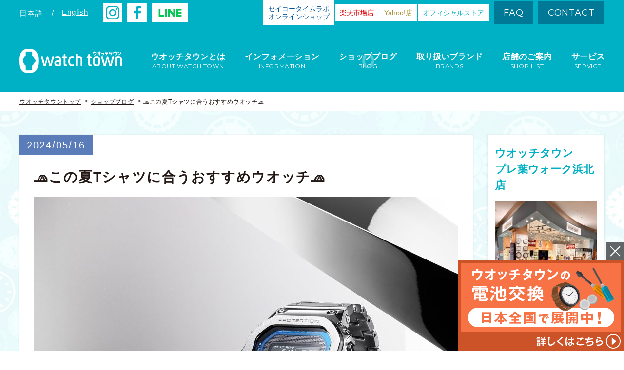

--- FILE ---
content_type: text/html; charset=UTF-8
request_url: https://www.watchtown.jp/blog/40789
body_size: 50997
content:
<!doctype html>
<html lang="ja" class="no-js">
<head prefix="og: http://ogp.me/ns# article: http://ogp.me/ns/article#">


<!-- Global site tag (gtag.js) - Google Analytics -->
<script async src="https://www.googletagmanager.com/gtag/js?id=UA-113463605-2"></script>
<script>
  window.dataLayer = window.dataLayer || [];
  function gtag(){dataLayer.push(arguments);}
  gtag('js', new Date());

  gtag('config', 'UA-113463605-2');
</script>

<!-- Google Tag Manager -->
<script>(function(w,d,s,l,i){w[l]=w[l]||[];w[l].push({'gtm.start':
new Date().getTime(),event:'gtm.js'});var f=d.getElementsByTagName(s)[0],
j=d.createElement(s),dl=l!='dataLayer'?'&l='+l:'';j.async=true;j.src=
'https://www.googletagmanager.com/gtm.js?id='+i+dl;f.parentNode.insertBefore(j,f);
})(window,document,'script','dataLayer','GTM-PMDF9HX');</script>
<!-- End Google Tag Manager -->

<script async src="https://s.yimg.jp/images/listing/tool/cv/ytag.js"></script>
<script>
window.yjDataLayer = window.yjDataLayer || [];
function ytag() { yjDataLayer.push(arguments); }
ytag({
  "type":"yjad_retargeting",
  "config":{
    "yahoo_retargeting_id": "KCA15KKHV1",
    "yahoo_retargeting_label": "",
    "yahoo_retargeting_page_type": "",
    "yahoo_retargeting_items":[
      {item_id: '', category_id: '', price: '', quantity: ''}
    ]
  }
});
</script>

	<meta http-equiv="X-UA-Compatible" content="IE=edge">
	<meta name="viewport" id="viewport" content="width=device-width,user-scalable=0">
	<meta name="format-detection" content="telephone=no">
	<meta charset="UTF-8">


	<meta name="description" content="皆さんこんにちは♬最近半袖を着る機会が多くなってきましたね！そこでこの夏のファッションアイテムとしてGSHOCK新作フルメタルをご紹介いたします！！ブルーラインがオシャレ！カラーTシャツとの相性抜群！！GMW-B5000D-2JF￥84,700（税込）他にもカラー">
	<meta name="keywords" content="watchtown,ウオッチタウン,腕時計,時計修理,電池交換,販売,blog,ブログ,時計屋さんのおすすめ商品,CASIO,G-SHOCK">
	
	<meta property="og:title" content="🧢この夏Tシャツに合うおすすめウオッチ🧢｜プレ葉ウォーク浜北店｜ウオッチタウン">
	<meta property="og:type" content="article">
	<meta property="og:description" content="皆さんこんにちは♬最近半袖を着る機会が多くなってきましたね！そこでこの夏のファッションアイテムとしてGSHOCK新作フルメタルをご紹介いたします！！ブルーラインがオシャレ！カラーTシャツとの相性抜群！！GMW-B5000D-2JF￥84,700（税込）他にもカラー">
	<meta property="og:url" content="https://www.watchtown.jp/blog/40789">
	<meta property="og:image" content="https://www.watchtown.jp/wwchp/wp-content/uploads/2024/05/fed77ccbbed7be4153841467b5bd2ec5-1200x630.jpg">

	<meta name="twitter:card" content="summary_large_image">
	<!-- <meta name="twitter:creator" content="@user"> -->
	<meta name="twitter:image:src" content="https://www.watchtown.jp/wwchp/wp-content/uploads/2024/05/fed77ccbbed7be4153841467b5bd2ec5-1200x630.jpg">
	<meta name="twitter:domain" content="https://www.watchtown.jp">

	<link href="//fonts.googleapis.com/css?family=Montserrat" rel="stylesheet"> 
	<link rel="shortcut icon" href="https://www.watchtown.jp/wwchp/wp-content/themes/watchtown_B/_assets/images/favicon.ico">
	<link rel="apple-touch-icon" href="https://www.watchtown.jp/wwchp/wp-content/themes/watchtown_B/_assets/images/apple-touch-icon.png">

<!-- wp_head -->
<title>🧢この夏Tシャツに合うおすすめウオッチ🧢｜プレ葉ウォーク浜北店｜ウオッチタウン</title>
<meta name='robots' content='max-image-preview:large' />
<link rel="alternate" type="application/rss+xml" title="watch town（ウオッチタウン）｜ 腕時計の修理・販売店 &raquo; フィード" href="https://www.watchtown.jp/feed" />
<link rel='stylesheet' id='wp-block-library-css' href='https://www.watchtown.jp/wwchp/wp-includes/css/dist/block-library/style.min.css?ver=6.5.7' type='text/css' media='all' />
<style id='classic-theme-styles-inline-css' type='text/css'>
/*! This file is auto-generated */
.wp-block-button__link{color:#fff;background-color:#32373c;border-radius:9999px;box-shadow:none;text-decoration:none;padding:calc(.667em + 2px) calc(1.333em + 2px);font-size:1.125em}.wp-block-file__button{background:#32373c;color:#fff;text-decoration:none}
</style>
<style id='global-styles-inline-css' type='text/css'>
body{--wp--preset--color--black: #000000;--wp--preset--color--cyan-bluish-gray: #abb8c3;--wp--preset--color--white: #ffffff;--wp--preset--color--pale-pink: #f78da7;--wp--preset--color--vivid-red: #cf2e2e;--wp--preset--color--luminous-vivid-orange: #ff6900;--wp--preset--color--luminous-vivid-amber: #fcb900;--wp--preset--color--light-green-cyan: #7bdcb5;--wp--preset--color--vivid-green-cyan: #00d084;--wp--preset--color--pale-cyan-blue: #8ed1fc;--wp--preset--color--vivid-cyan-blue: #0693e3;--wp--preset--color--vivid-purple: #9b51e0;--wp--preset--gradient--vivid-cyan-blue-to-vivid-purple: linear-gradient(135deg,rgba(6,147,227,1) 0%,rgb(155,81,224) 100%);--wp--preset--gradient--light-green-cyan-to-vivid-green-cyan: linear-gradient(135deg,rgb(122,220,180) 0%,rgb(0,208,130) 100%);--wp--preset--gradient--luminous-vivid-amber-to-luminous-vivid-orange: linear-gradient(135deg,rgba(252,185,0,1) 0%,rgba(255,105,0,1) 100%);--wp--preset--gradient--luminous-vivid-orange-to-vivid-red: linear-gradient(135deg,rgba(255,105,0,1) 0%,rgb(207,46,46) 100%);--wp--preset--gradient--very-light-gray-to-cyan-bluish-gray: linear-gradient(135deg,rgb(238,238,238) 0%,rgb(169,184,195) 100%);--wp--preset--gradient--cool-to-warm-spectrum: linear-gradient(135deg,rgb(74,234,220) 0%,rgb(151,120,209) 20%,rgb(207,42,186) 40%,rgb(238,44,130) 60%,rgb(251,105,98) 80%,rgb(254,248,76) 100%);--wp--preset--gradient--blush-light-purple: linear-gradient(135deg,rgb(255,206,236) 0%,rgb(152,150,240) 100%);--wp--preset--gradient--blush-bordeaux: linear-gradient(135deg,rgb(254,205,165) 0%,rgb(254,45,45) 50%,rgb(107,0,62) 100%);--wp--preset--gradient--luminous-dusk: linear-gradient(135deg,rgb(255,203,112) 0%,rgb(199,81,192) 50%,rgb(65,88,208) 100%);--wp--preset--gradient--pale-ocean: linear-gradient(135deg,rgb(255,245,203) 0%,rgb(182,227,212) 50%,rgb(51,167,181) 100%);--wp--preset--gradient--electric-grass: linear-gradient(135deg,rgb(202,248,128) 0%,rgb(113,206,126) 100%);--wp--preset--gradient--midnight: linear-gradient(135deg,rgb(2,3,129) 0%,rgb(40,116,252) 100%);--wp--preset--font-size--small: 13px;--wp--preset--font-size--medium: 20px;--wp--preset--font-size--large: 36px;--wp--preset--font-size--x-large: 42px;--wp--preset--spacing--20: 0.44rem;--wp--preset--spacing--30: 0.67rem;--wp--preset--spacing--40: 1rem;--wp--preset--spacing--50: 1.5rem;--wp--preset--spacing--60: 2.25rem;--wp--preset--spacing--70: 3.38rem;--wp--preset--spacing--80: 5.06rem;--wp--preset--shadow--natural: 6px 6px 9px rgba(0, 0, 0, 0.2);--wp--preset--shadow--deep: 12px 12px 50px rgba(0, 0, 0, 0.4);--wp--preset--shadow--sharp: 6px 6px 0px rgba(0, 0, 0, 0.2);--wp--preset--shadow--outlined: 6px 6px 0px -3px rgba(255, 255, 255, 1), 6px 6px rgba(0, 0, 0, 1);--wp--preset--shadow--crisp: 6px 6px 0px rgba(0, 0, 0, 1);}:where(.is-layout-flex){gap: 0.5em;}:where(.is-layout-grid){gap: 0.5em;}body .is-layout-flex{display: flex;}body .is-layout-flex{flex-wrap: wrap;align-items: center;}body .is-layout-flex > *{margin: 0;}body .is-layout-grid{display: grid;}body .is-layout-grid > *{margin: 0;}:where(.wp-block-columns.is-layout-flex){gap: 2em;}:where(.wp-block-columns.is-layout-grid){gap: 2em;}:where(.wp-block-post-template.is-layout-flex){gap: 1.25em;}:where(.wp-block-post-template.is-layout-grid){gap: 1.25em;}.has-black-color{color: var(--wp--preset--color--black) !important;}.has-cyan-bluish-gray-color{color: var(--wp--preset--color--cyan-bluish-gray) !important;}.has-white-color{color: var(--wp--preset--color--white) !important;}.has-pale-pink-color{color: var(--wp--preset--color--pale-pink) !important;}.has-vivid-red-color{color: var(--wp--preset--color--vivid-red) !important;}.has-luminous-vivid-orange-color{color: var(--wp--preset--color--luminous-vivid-orange) !important;}.has-luminous-vivid-amber-color{color: var(--wp--preset--color--luminous-vivid-amber) !important;}.has-light-green-cyan-color{color: var(--wp--preset--color--light-green-cyan) !important;}.has-vivid-green-cyan-color{color: var(--wp--preset--color--vivid-green-cyan) !important;}.has-pale-cyan-blue-color{color: var(--wp--preset--color--pale-cyan-blue) !important;}.has-vivid-cyan-blue-color{color: var(--wp--preset--color--vivid-cyan-blue) !important;}.has-vivid-purple-color{color: var(--wp--preset--color--vivid-purple) !important;}.has-black-background-color{background-color: var(--wp--preset--color--black) !important;}.has-cyan-bluish-gray-background-color{background-color: var(--wp--preset--color--cyan-bluish-gray) !important;}.has-white-background-color{background-color: var(--wp--preset--color--white) !important;}.has-pale-pink-background-color{background-color: var(--wp--preset--color--pale-pink) !important;}.has-vivid-red-background-color{background-color: var(--wp--preset--color--vivid-red) !important;}.has-luminous-vivid-orange-background-color{background-color: var(--wp--preset--color--luminous-vivid-orange) !important;}.has-luminous-vivid-amber-background-color{background-color: var(--wp--preset--color--luminous-vivid-amber) !important;}.has-light-green-cyan-background-color{background-color: var(--wp--preset--color--light-green-cyan) !important;}.has-vivid-green-cyan-background-color{background-color: var(--wp--preset--color--vivid-green-cyan) !important;}.has-pale-cyan-blue-background-color{background-color: var(--wp--preset--color--pale-cyan-blue) !important;}.has-vivid-cyan-blue-background-color{background-color: var(--wp--preset--color--vivid-cyan-blue) !important;}.has-vivid-purple-background-color{background-color: var(--wp--preset--color--vivid-purple) !important;}.has-black-border-color{border-color: var(--wp--preset--color--black) !important;}.has-cyan-bluish-gray-border-color{border-color: var(--wp--preset--color--cyan-bluish-gray) !important;}.has-white-border-color{border-color: var(--wp--preset--color--white) !important;}.has-pale-pink-border-color{border-color: var(--wp--preset--color--pale-pink) !important;}.has-vivid-red-border-color{border-color: var(--wp--preset--color--vivid-red) !important;}.has-luminous-vivid-orange-border-color{border-color: var(--wp--preset--color--luminous-vivid-orange) !important;}.has-luminous-vivid-amber-border-color{border-color: var(--wp--preset--color--luminous-vivid-amber) !important;}.has-light-green-cyan-border-color{border-color: var(--wp--preset--color--light-green-cyan) !important;}.has-vivid-green-cyan-border-color{border-color: var(--wp--preset--color--vivid-green-cyan) !important;}.has-pale-cyan-blue-border-color{border-color: var(--wp--preset--color--pale-cyan-blue) !important;}.has-vivid-cyan-blue-border-color{border-color: var(--wp--preset--color--vivid-cyan-blue) !important;}.has-vivid-purple-border-color{border-color: var(--wp--preset--color--vivid-purple) !important;}.has-vivid-cyan-blue-to-vivid-purple-gradient-background{background: var(--wp--preset--gradient--vivid-cyan-blue-to-vivid-purple) !important;}.has-light-green-cyan-to-vivid-green-cyan-gradient-background{background: var(--wp--preset--gradient--light-green-cyan-to-vivid-green-cyan) !important;}.has-luminous-vivid-amber-to-luminous-vivid-orange-gradient-background{background: var(--wp--preset--gradient--luminous-vivid-amber-to-luminous-vivid-orange) !important;}.has-luminous-vivid-orange-to-vivid-red-gradient-background{background: var(--wp--preset--gradient--luminous-vivid-orange-to-vivid-red) !important;}.has-very-light-gray-to-cyan-bluish-gray-gradient-background{background: var(--wp--preset--gradient--very-light-gray-to-cyan-bluish-gray) !important;}.has-cool-to-warm-spectrum-gradient-background{background: var(--wp--preset--gradient--cool-to-warm-spectrum) !important;}.has-blush-light-purple-gradient-background{background: var(--wp--preset--gradient--blush-light-purple) !important;}.has-blush-bordeaux-gradient-background{background: var(--wp--preset--gradient--blush-bordeaux) !important;}.has-luminous-dusk-gradient-background{background: var(--wp--preset--gradient--luminous-dusk) !important;}.has-pale-ocean-gradient-background{background: var(--wp--preset--gradient--pale-ocean) !important;}.has-electric-grass-gradient-background{background: var(--wp--preset--gradient--electric-grass) !important;}.has-midnight-gradient-background{background: var(--wp--preset--gradient--midnight) !important;}.has-small-font-size{font-size: var(--wp--preset--font-size--small) !important;}.has-medium-font-size{font-size: var(--wp--preset--font-size--medium) !important;}.has-large-font-size{font-size: var(--wp--preset--font-size--large) !important;}.has-x-large-font-size{font-size: var(--wp--preset--font-size--x-large) !important;}
.wp-block-navigation a:where(:not(.wp-element-button)){color: inherit;}
:where(.wp-block-post-template.is-layout-flex){gap: 1.25em;}:where(.wp-block-post-template.is-layout-grid){gap: 1.25em;}
:where(.wp-block-columns.is-layout-flex){gap: 2em;}:where(.wp-block-columns.is-layout-grid){gap: 2em;}
.wp-block-pullquote{font-size: 1.5em;line-height: 1.6;}
</style>
<link rel='stylesheet' id='My_Template-style-css' href='https://www.watchtown.jp/wwchp/wp-content/themes/watchtown_B/style.css?ver=6.5.7' type='text/css' media='all' />
<link rel='stylesheet' id='stylepage-css' href='https://www.watchtown.jp/wwchp/wp-content/themes/watchtown_B/_assets/css/stylepage.css?ver=1769402693' type='text/css' media='all' />
<link rel='stylesheet' id='anim-css' href='https://www.watchtown.jp/wwchp/wp-content/themes/watchtown_B/_assets/css/anim.css?ver=1769402693' type='text/css' media='all' />
<link rel='stylesheet' id='stylemedia-css' href='https://www.watchtown.jp/wwchp/wp-content/themes/watchtown_B/_assets/css/stylemedia.css?ver=1769402693' type='text/css' media='all' />
<script type="text/javascript" src="https://www.watchtown.jp/wwchp/wp-includes/js/jquery/jquery.min.js?ver=3.7.1" id="jquery-core-js"></script>
<script type="text/javascript" src="https://www.watchtown.jp/wwchp/wp-includes/js/jquery/jquery-migrate.min.js?ver=3.4.1" id="jquery-migrate-js"></script>
<script type="text/javascript" src="https://www.watchtown.jp/wwchp/wp-content/themes/watchtown_B/_assets/js/ofi.min.js?ver=3.2.3" id="ofi-js"></script>
<link rel="canonical" href="https://www.watchtown.jp/blog/40789" />
<link rel='shortlink' href='https://www.watchtown.jp/?p=40789' />
<link rel="icon" href="https://www.watchtown.jp/wwchp/wp-content/uploads/2022/04/cropped-7d104c4014294fc8e1e77afcb81ec065-32x32.jpg" sizes="32x32" />
<link rel="icon" href="https://www.watchtown.jp/wwchp/wp-content/uploads/2022/04/cropped-7d104c4014294fc8e1e77afcb81ec065-192x192.jpg" sizes="192x192" />
<link rel="apple-touch-icon" href="https://www.watchtown.jp/wwchp/wp-content/uploads/2022/04/cropped-7d104c4014294fc8e1e77afcb81ec065-180x180.jpg" />
<meta name="msapplication-TileImage" content="https://www.watchtown.jp/wwchp/wp-content/uploads/2022/04/cropped-7d104c4014294fc8e1e77afcb81ec065-270x270.jpg" />
<!-- /wp_head -->

	<!--[if lt IE 9]>
		<script src="https://oss.maxcdn.com/html5shiv/3.7.2/html5shiv.min.js"></script>
		<script src="https://cdn.jsdelivr.net/css3-mediaqueries/0.1/css3-mediaqueries.min.js"></script>
	<![endif]-->
</head>


<body class="blog-template-default single single-blog postid-40789 is-postName-blog term-%e6%99%82%e8%a8%88%e5%b1%8b%e3%81%95%e3%82%93%e3%81%ae%e3%81%8a%e3%81%99%e3%81%99%e3%82%81%e5%95%86%e5%93%81 term-casio term-g-shock">

<!-- Google Tag Manager (noscript) -->
<noscript><iframe src="https://www.googletagmanager.com/ns.html?id=GTM-PMDF9HX"
height="0" width="0" style="display:none;visibility:hidden"></iframe></noscript>
<!-- End Google Tag Manager (noscript) -->

<script>
    if ( document.cookie.match(/watchtown_show_fixedBnr/g) ) {
      document.body.classList.add('-hiddenFixedBnr');
    }
</script>




<!-- //////////////////// HEADER START //////////////////// -->
<header class="siteHeader">


	<div class="headBlock1">
		<div class="blockInner w1200">
			<div class="head">
				<div class="head__00">
					<ul class="lang headItem cf">
						
		<li class="langItem ja">日本語</li>
		<li class="en"><a class="langItem tdu" href="https://www.watchtown.jp/shop?lang=en">English</a></li>
						</ul>
					<p class="headItem insta"><a target="_blank" href="https://www.instagram.com/watchtown_official/">
						<img src="https://www.watchtown.jp/wwchp/wp-content/themes/watchtown_B/_assets/images/shp_insta.png" alt="instagram">
					</a></p>
					<p class="headItem facebook"><a target="_blank" href="https://www.facebook.com/srmwatchtown/">
						<img src="https://www.watchtown.jp/wwchp/wp-content/themes/watchtown_B/_assets/images/shp_fb.png" alt="facebook">
					</a></p>
					<p class="headItem line"><a target="_blank" href="https://www.watchtown.jp/information/2120">
						<img src="https://www.watchtown.jp/wwchp/wp-content/themes/watchtown_B/_assets/images/shp_hdline.png" alt="line">
					</a></p>
				</div>
				<div class="head__01">
					<p class="head__link">
						<a
						  class="head__link-inner -color_1"
						  target="_blank"
						  rel="noopener"
						  href="https://shop.seiko-stl.co.jp/store/top.aspx?utm_source=stl&utm_campaign=othersite&utm_medium=watchtown&utm_content=header"
						>
							セイコータイムラボ<br>
							オンラインショップ
						</a>
					</p>
					<p class="head__link">
						<a
						  class="head__link-inner -color_2"
						  target="_blank"
						  rel="noopener"
						  href="https://www.rakuten.co.jp/watchtown2020/index.html"
						>
							楽天市場店
						</a>
					</p>
					<p class="head__link">
						<a
						  class="head__link-inner -color_3"
						  target="_blank"
						  rel="noopener"
						  href="https://paypaymall.yahoo.co.jp/store/watchtown/top/"
						>
							Yahoo!店
						</a>
					</p>
					<p class="head__link">
						<a
						  class="head__link-inner"
						  target="_blank"
						  rel="noopener"
						  href="https://store.watchtown.jp/"
						>
							オフィシャルストア
						</a>
					</p>
					<ul class="headItem nav cf">
						<li><a href="https://www.watchtown.jp/faq">FAQ</a></li>
						<li><a target="_blank" rel="noopener" href="/seiko-contact/">CONTACT</a></li>
					</ul>
				</div>
			</div><!-- head -->
			
			<div class="head__02">
				<h1 class="logo"><a href="https://www.watchtown.jp">
					<img class="pc_in" src="https://www.watchtown.jp/wwchp/wp-content/themes/watchtown_B/_assets/images/logo_h_horizontal.png" alt="watchtown ウオッチタウン">
					<img class="sp_in" src="https://www.watchtown.jp/wwchp/wp-content/themes/watchtown_B/_assets/images/_sp/logo_h.png" alt="watchtown ウオッチタウン">
				</a></h1>

				<nav class="gNav">
					<ul>
						<li><a class="menu-about" href="https://www.watchtown.jp/about">
							<span class="txtMain">ウオッチタウンとは</span>
							<span class="txtSub">ABOUT WATCH TOWN</span>
						</a></li>
						<li><a class="menu-information" href="https://www.watchtown.jp/information">
							<span class="txtMain">インフォメーション</span>
							<span class="txtSub">INFORMATION</span>
						</a></li>
						<li><a class="menu-blog" href="https://www.watchtown.jp/blog">
							<span class="txtMain">ショップブログ</span>
							<span class="txtSub">BLOG</span>
						</a></li>
						<li><a class="menu-brand" href="https://www.watchtown.jp/brand">
							<span class="txtMain">取り扱いブランド</span>
							<span class="txtSub">BRANDS</span>
						</a></li>
						<li><a class="menu-shop" href="https://www.watchtown.jp/shop">
							<span class="txtMain">店舗のご案内</span>
							<span class="txtSub">SHOP LIST</span>
						</a></li>
						<li><a class="menu-service" href="https://www.watchtown.jp/service">
							<span class="txtMain">サービス</span>
							<span class="txtSub">SERVICE</span>
						</a></li>
					</ul>
				</nav>
			</div><!-- /.head__02 -->

			<ul class="sp_head cf">
				<li class="headItem btnShop">
					<a
					  class="btn-spStoreMenu"
					  href="javascript:void(0);"
					  data-click="storeMenuOpen">
						<img
						  src="https://www.watchtown.jp/wwchp/wp-content/themes/watchtown_B/_assets/images/_sp/shp_shop1.v2.png"
						  alt="ストア"
						>
						<img
						  src="https://www.watchtown.jp/wwchp/wp-content/themes/watchtown_B/_assets/images/_sp/shp_btn_menu_cls.png"
						  alt=""
						><br>
						ストア
					</a>
				</li>
				<li class="headItem btnShop"><a href="https://www.watchtown.jp/shop">
					<img src="https://www.watchtown.jp/wwchp/wp-content/themes/watchtown_B/_assets/images/_sp/shp_shop.png" alt="店舗一覧"><br>
					店舗一覧
				</a></li>
				<li class="headItem btnMenu"><a class="js-click btn-spMenu" href="javascript:void(0);">
					<img src="https://www.watchtown.jp/wwchp/wp-content/themes/watchtown_B/_assets/images/_sp/shp_btn_menu_opn.png" alt="メニュー">
					<img src="https://www.watchtown.jp/wwchp/wp-content/themes/watchtown_B/_assets/images/_sp/shp_btn_menu_cls.png" alt="メニュー"><br>
					メニュー
				</a></li>
			</ul>

			<div class="spMenu"
			     data-action="storeMenuOpen">
				<div class="spMenuInner">
					<ul class="sp_gNav tac">
						<li class="-color_1">
							<a
							  target="_blank"
							  rel="noopener"
							  href="https://shop.seiko-stl.co.jp/store/top.aspx?utm_source=stl&utm_campaign=othersite&utm_medium=watchtown&utm_content=spheader"
							>
								<span class="txt">セイコータイムラボ オンラインショップ</span>
							</a>
						</li>
						<li class="-color_2">
							<a
							  target="_blank"
							  rel="noopener"
							  href="https://www.rakuten.co.jp/watchtown2020/index.html"
							>
								<span class="txt">楽天市場店</span>
							</a>
						</li>
						<li class="-color_3">
							<a
							  target="_blank"
							  rel="noopener"
							  href="https://paypaymall.yahoo.co.jp/store/watchtown/top/"
							>
								<span class="txt">Yahoo!店</span>
							</a>
						</li>
						<li class="-color_4">
							<a
							  target="_blank"
							  rel="noopener"
							  href="https://store.watchtown.jp/"
							>
								<span class="txt">オフィシャルストア</span>
							</a>
						</li>
					</ul>
				</div><!-- spMenuInner -->
			</div><!-- spMenu -->

			<div class="spMenu -global">
				<div class="spMenuInner">
					<ul class="sp_gNav">
						<li class="menu-about"><a href="https://www.watchtown.jp/about">
							<span class="txtMain">ABOUT WATCH TOWN</span>
							<span class="txtSub">ウオッチタウンとは</span>
						</a></li>
						<li class="menu-information"><a href="https://www.watchtown.jp/information">
							<span class="txtMain">INEORMATION</span>
							<span class="txtSub">インフォメーション</span>
						</a></li>
						<li class="menu-blog"><a href="https://www.watchtown.jp/blog">
							<span class="txtMain">BLOG</span>
							<span class="txtSub">ショップブログ</span>
						</a></li>
						<li class="menu-brand"><a href="https://www.watchtown.jp/brand">
							<span class="txtMain">BRANDS</span>
							<span class="txtSub">取り扱いブランド</span>
						</a></li>
						<li class="menu-shop"><a href="https://www.watchtown.jp/shop">
							<span class="txtMain">SHOP LIST</span>
							<span class="txtSub">店舗のご案内</span>
						</a></li>
						<li class="menu-service"><a href="https://www.watchtown.jp/service">
							<span class="txtMain">SERVICE</span>
							<span class="txtSub">サービス</span>
						</a></li>
					</ul>
					
					<ul class="bottomItem01 cf">
						<li><a href="https://www.watchtown.jp/faq">FAQ</a></li>
						<li><a target="_blank" rel="noopener" href="/seiko-contact/">CONTACT</a></li>
					</ul>
					
					<!-- <p class="bottomItem02 facebook"><a target="_blank" href="https://www.facebook.com/srmwatchtown/">
						<img src="https://www.watchtown.jp/wwchp/wp-content/themes/watchtown_B/_assets/images/shp_fb_lay.png" alt="facebook">
					</a></p> -->
					<p class="bottomItem02">
						<a target="_blank" href="https://www.instagram.com/watchtown_official/" class="instagram">
							<img src="https://www.watchtown.jp/wwchp/wp-content/themes/watchtown_B/_assets/images/_sp/shp_insta.png" alt="instagram">
						</a>
						<a target="_blank" href="https://www.facebook.com/srmwatchtown/" class="facebook">
							<img src="https://www.watchtown.jp/wwchp/wp-content/themes/watchtown_B/_assets/images/shp_fb_lay.png" alt="facebook">
						</a>
						<a target="_blank" href="https://www.watchtown.jp/information/2120" class="line">
							<img src="https://www.watchtown.jp/wwchp/wp-content/themes/watchtown_B/_assets/images/_sp/shp_sphdline.png" alt="line">
						</a>
					</p>
					
					<div class="bottomItem03">
						<ul class="langNav cf">
							
		<li class="langItem ja">日本語</li>
		<li class="en"><a class="langItem tdu" href="https://www.watchtown.jp/shop?lang=en">English</a></li>
							</ul>
					</div>
				</div><!-- spMenuInner -->
			</div><!-- spMenu -->
		</div><!-- blockInner -->
	</div><!-- headBlock1 -->


			<div class="headBlock2">
						<ol class="bread w1200 cf">
				<li><a class="tdu" href="https://www.watchtown.jp">ウオッチタウントップ</a></li>
				
					<li><a class="tdu" href="https://www.watchtown.jp/blog">ショップブログ</a></li>
					<li>🧢この夏Tシャツに合うおすすめウオッチ🧢</li>
							</ol>
		</div><!-- headBlock2 -->
	

</header>
<!-- //////////////////// HEADER END //////////////////// -->





<!-- //////////////////// CONTENT START //////////////////// -->
<div class="siteContents">



<main class="main">


	<div class="bg_clock1 blog_content">
		<div class="contentInner w1200 cf">
			<div class="mainBlock">
									<article class="articleArea">
						<header class="singleHeader">
							<time class="singleDate" datetime="2024-05-16">2024/05/16</time>							<h1 class="singleTtl">🧢この夏Tシャツに合うおすすめウオッチ🧢</h1>
															<p class="singleThumb">
									<img src="https://www.watchtown.jp/wwchp/wp-content/uploads/2024/05/fed77ccbbed7be4153841467b5bd2ec5-870x863.jpg" alt="🧢この夏Tシャツに合うおすすめウオッチ🧢">
								</p>
													</header>

						<div class="postCont">
							<p style="text-align: center;"><span style="font-family: 'Century Gothic'; font-size: 14pt;">皆さんこんにちは♬</span></p>
<p style="text-align: center;"><span style="font-size: 14pt; font-family: 'Century Gothic';">最近半袖を着る機会が</span><br />
<span style="font-family: 'Century Gothic'; font-size: 14pt;">多くなってきましたね！</span></p>
<p style="text-align: center;"><span style="font-family: 'Century Gothic'; font-size: 14pt;">そこでこの夏の</span><br />
<span style="font-family: 'Century Gothic'; font-size: 14pt;">ファッションアイテムとして</span><br />
<span style="font-family: 'Century Gothic'; font-size: 14pt;">GSHOCK新作フルメタルを</span><br />
<span style="font-family: 'Century Gothic'; font-size: 14pt;">ご紹介いたします！！</span></p>
<p style="text-align: center;"><span style="font-size: 14pt; font-family: 'Century Gothic';"><span style="text-decoration: underline; color: #0000ff;"><strong>ブルーライン</strong></span>がオシャレ！</span><br />
<span style="font-size: 14pt; font-family: 'Century Gothic'; color: #0000ff;">カ</span><span style="color: #ff0000; font-family: 'Century Gothic'; font-size: 18.6667px;">ラ</span><span style="font-family: 'Century Gothic'; font-size: 14pt;"><span style="color: #ff6600;"><span style="color: #00ffe1;">ー</span><span style="color: #000000;">Tシャツ</span></span>との相性抜群！！</span><img fetchpriority="high" decoding="async" class="wp-image-40791 aligncenter" src="https://www.watchtown.jp/wwchp/wp-content/uploads/2024/05/cbf5b9f60da99bf791c0aa12a770f429-300x297.jpg" alt="" width="236" height="234" srcset="https://www.watchtown.jp/wwchp/wp-content/uploads/2024/05/cbf5b9f60da99bf791c0aa12a770f429-300x297.jpg 300w, https://www.watchtown.jp/wwchp/wp-content/uploads/2024/05/cbf5b9f60da99bf791c0aa12a770f429-1024x1015.jpg 1024w, https://www.watchtown.jp/wwchp/wp-content/uploads/2024/05/cbf5b9f60da99bf791c0aa12a770f429-150x150.jpg 150w, https://www.watchtown.jp/wwchp/wp-content/uploads/2024/05/cbf5b9f60da99bf791c0aa12a770f429-768x761.jpg 768w, https://www.watchtown.jp/wwchp/wp-content/uploads/2024/05/cbf5b9f60da99bf791c0aa12a770f429-870x862.jpg 870w, https://www.watchtown.jp/wwchp/wp-content/uploads/2024/05/cbf5b9f60da99bf791c0aa12a770f429-120x120.jpg 120w, https://www.watchtown.jp/wwchp/wp-content/uploads/2024/05/cbf5b9f60da99bf791c0aa12a770f429.jpg 1504w" sizes="(max-width: 236px) 100vw, 236px" /></p>
<p style="text-align: center;"><span style="font-size: 14pt; font-family: 'Century Gothic';">GMW-B5000D-2JF</span><br />
<span style="font-size: 14pt; font-family: 'Century Gothic';">￥84,700（税込）</span></p>
<p style="text-align: center;"><span style="font-family: 'Century Gothic'; font-size: 14pt;">他にもカラーGSHOCKを</span><br />
<span style="font-family: 'Century Gothic'; font-size: 14pt;">取り揃えておりますので</span><br />
<span style="font-family: 'Century Gothic'; font-size: 14pt;">ぜひ当店へ</span><br />
<span style="font-family: 'Century Gothic'; font-size: 14pt;">お立ち寄りください！！</span></p>
						</div>

						
		<div class="singleShopBnr">
			<div class="bnrHead cf">
				<div class="shopData">
					<h1 class="shopName">ウオッチタウン プレ葉ウォーク浜北店</h1>
					<p class="shopAdd">
						住所：〒434-0038
静岡県浜松市浜名区貴布袮1200番地
プレ葉ウォーク浜北1F<br>
						営業時間：10:00～20:00
					</p>
				</div><!-- shopData -->
			</div><!-- bnrHead -->
			<div class="bnrFoot cf">
				<a class="shopPhone op8" href="tel:053-584-2688">
					<span class="phoneTxt">お気軽にお問い合わせください</span>
					<span class="phoneNum"><span class="numHead">Tel</span><span class="numData">053-584-2688</span></span>
				</a>
				<ul class="shopNav cf">
					<li><a href="https://www.watchtown.jp/shop/1075">店舗詳細を見る</a></li>
					<li><a href="https://www.watchtown.jp/blog?shopi=53">店舗ブログトップへ</a></li>
				</ul>
			</div><!-- bnrFoot -->
		</div><!-- singleShopBnr -->
	
						<ul class="singleNav cf">

				<li class="prev">
					<a href="https://www.watchtown.jp/blog/40770" title="⌚メカニカルウオッチキャンペーン⌚">
						<span>前の記事</span>
					</a>
				</li>
			
				<li class="next">
					<a href="https://www.watchtown.jp/blog/40855" title="BABY-G新作入荷🍹">
						<span>次の記事</span>
					</a>
				</li></ul>					</article>
							</div><!-- mainBlock -->

			<div class="sidebar">
			<div class="sideBlock1">
			<section class="sideBox1">
				<h1 class="sideTtl2">ウオッチタウン<br>プレ葉ウォーク浜北店</h1>
								<div class="sideShopThumb">
					<img src="https://www.watchtown.jp/wwchp/wp-content/uploads/2023/01/IMG_0036-210x210.jpeg" alt="プレ葉ウォーク浜北店">
				</div>
				<p class="sideShopAdd">
静岡県浜松市浜名区貴布袮1200番地</p>
				<p class="sideShopTime">10:00～20:00</p>
				<p class="sideShopPhone">053-584-2688</p>
				<ul class="sideShopNav">
					<li><a href="https://www.watchtown.jp/shop/1075">店舗詳細</a></li>
					<li><a href="https://www.watchtown.jp/blog?shopi=53">店舗ブログトップ</a></li>
				</ul>
			</section>
		</div>
		<div class="sideBlock2">
		<h1 class="sp_sideBlockTtl"><span>記事を検索</span></h1>
		<section class="sideBox1">
			<h1 class="sideTtl">SHOP LIST</h1>
			<ul class="sideShopList listPar sp-pop">
										<li class="listParItem">
							<a class="js-click btn-toggleItem" href="javascript:void(0);" class="listBtn">北海道</a>
							<ul class="listChild">
																	<li class="listChildItem"><a href="https://www.watchtown.jp/blog?shopi=5">
										札幌琴似店									</a></li>
																	<li class="listChildItem"><a href="https://www.watchtown.jp/blog?shopi=9">
										札幌麻生店									</a></li>
															</ul>
						</li><!-- listParItem -->
												<li class="listParItem">
							<a class="js-click btn-toggleItem" href="javascript:void(0);" class="listBtn">関東・東北</a>
							<ul class="listChild">
																	<li class="listChildItem"><a href="https://www.watchtown.jp/blog?shopi=71">
										時計倶楽部 北千住マルイ店									</a></li>
																	<li class="listChildItem"><a href="https://www.watchtown.jp/blog?shopi=83">
										TOKEI CLUB ららぽーと豊洲店									</a></li>
																	<li class="listChildItem"><a href="https://www.watchtown.jp/blog?shopi=79">
										新百合丘オーパ店									</a></li>
																	<li class="listChildItem"><a href="https://www.watchtown.jp/blog?shopi=69">
										海老名マルイ店									</a></li>
																	<li class="listChildItem"><a href="https://www.watchtown.jp/blog?shopi=72">
										時計倶楽部 西武東戸塚店									</a></li>
																	<li class="listChildItem"><a href="https://www.watchtown.jp/blog?shopi=50">
										青葉台東急スクエア店									</a></li>
																	<li class="listChildItem"><a href="https://www.watchtown.jp/blog?shopi=20">
										金沢八景店									</a></li>
																	<li class="listChildItem"><a href="https://www.watchtown.jp/blog?shopi=21">
										横須賀コースカ店									</a></li>
																	<li class="listChildItem"><a href="https://www.watchtown.jp/blog?shopi=84">
										TOKEI CLUB ららテラス川口店									</a></li>
																	<li class="listChildItem"><a href="https://www.watchtown.jp/blog?shopi=82">
										時計倶楽部 エミテラス所沢店									</a></li>
																	<li class="listChildItem"><a href="https://www.watchtown.jp/blog?shopi=48">
										浦和コルソ店									</a></li>
																	<li class="listChildItem"><a href="https://www.watchtown.jp/blog?shopi=65">
										西武所沢ショッピングセンター店									</a></li>
																	<li class="listChildItem"><a href="https://www.watchtown.jp/blog?shopi=64">
										ららぽーと新三郷店									</a></li>
																	<li class="listChildItem"><a href="https://www.watchtown.jp/blog?shopi=63">
										マルイファミリー志木店									</a></li>
																	<li class="listChildItem"><a href="https://www.watchtown.jp/blog?shopi=16">
										新浦安店									</a></li>
																	<li class="listChildItem"><a href="https://www.watchtown.jp/blog?shopi=15">
										ニッケコルトンプラザ店									</a></li>
																	<li class="listChildItem"><a href="https://www.watchtown.jp/blog?shopi=47">
										ユニモちはら台店									</a></li>
															</ul>
						</li><!-- listParItem -->
												<li class="listParItem">
							<a class="js-click btn-toggleItem" href="javascript:void(0);" class="listBtn">中部</a>
							<ul class="listChild">
																	<li class="listChildItem"><a href="https://www.watchtown.jp/blog?shopi=85">
										TOKEI CLUB ららぽーと沼津店									</a></li>
																	<li class="listChildItem"><a href="https://www.watchtown.jp/blog?shopi=42">
										サントムーン柿田川店									</a></li>
																	<li class="listChildItem"><a href="https://www.watchtown.jp/blog?shopi=53">
										プレ葉ウォーク浜北店									</a></li>
																	<li class="listChildItem"><a href="https://www.watchtown.jp/blog?shopi=73">
										時計倶楽部 ららぽーと愛知東郷店									</a></li>
																	<li class="listChildItem"><a href="https://www.watchtown.jp/blog?shopi=56">
										マーサ21店									</a></li>
															</ul>
						</li><!-- listParItem -->
												<li class="listParItem">
							<a class="js-click btn-toggleItem" href="javascript:void(0);" class="listBtn">近畿</a>
							<ul class="listChild">
																	<li class="listChildItem"><a href="https://www.watchtown.jp/blog?shopi=77">
										時計倶楽部 ららぽーと堺店									</a></li>
																	<li class="listChildItem"><a href="https://www.watchtown.jp/blog?shopi=43">
										TOKEI CLUB エキソアレ西神中央店									</a></li>
															</ul>
						</li><!-- listParItem -->
												<li class="listParItem">
							<a class="js-click btn-toggleItem" href="javascript:void(0);" class="listBtn">九州</a>
							<ul class="listChild">
																	<li class="listChildItem"><a href="https://www.watchtown.jp/blog?shopi=75">
										TOKEI CLUB ららぽーと福岡店									</a></li>
																	<li class="listChildItem"><a href="https://www.watchtown.jp/blog?shopi=29">
										笹丘店									</a></li>
																	<li class="listChildItem"><a href="https://www.watchtown.jp/blog?shopi=74">
										時計倶楽部アミュプラザくまもと店									</a></li>
															</ul>
						</li><!-- listParItem -->
									</ul>
		</section><!-- sideBox1 -->
		<section class="sideBox3">
			<h1 class="sideTtl">BRAND LIST</h1>
			<ul class="sideShopList listPar sp-pop">
									<li class="listParItem">
						<a class="js-click btn-toggleItem" href="javascript:void(0);" class="listBtn">SEIKO</a>
						<ul class="listChild">
															<li class="listChildItem"><a href="https://www.watchtown.jp/blog?shopb=グランドセイコー">
									グランドセイコー								</a></li>
															<li class="listChildItem"><a href="https://www.watchtown.jp/blog?shopb=アストロン">
									アストロン								</a></li>
															<li class="listChildItem"><a href="https://www.watchtown.jp/blog?shopb=プロスペックス">
									プロスペックス								</a></li>
															<li class="listChildItem"><a href="https://www.watchtown.jp/blog?shopb=プレザージュ">
									プレザージュ								</a></li>
															<li class="listChildItem"><a href="https://www.watchtown.jp/blog?shopb=ブライツ">
									ブライツ								</a></li>
															<li class="listChildItem"><a href="https://www.watchtown.jp/blog?shopb=ルキア">
									ルキア								</a></li>
															<li class="listChildItem"><a href="https://www.watchtown.jp/blog?shopb=ドルチェ&amp;エクセリーヌ">
									ドルチェ&amp;エクセリーヌ								</a></li>
															<li class="listChildItem"><a href="https://www.watchtown.jp/blog?shopb=セイコー 5スポーツ">
									セイコー 5スポーツ								</a></li>
															<li class="listChildItem"><a href="https://www.watchtown.jp/blog?shopb=セイコーセレクション">
									セイコーセレクション								</a></li>
															<li class="listChildItem"><a href="https://www.watchtown.jp/blog?shopb=ワイアード">
									ワイアード								</a></li>
															<li class="listChildItem"><a href="https://www.watchtown.jp/blog?shopb=ワイアード f">
									ワイアード f								</a></li>
															<li class="listChildItem"><a href="https://www.watchtown.jp/blog?shopb=リキ">
									リキ								</a></li>
															<li class="listChildItem"><a href="https://www.watchtown.jp/blog?shopb=アニエスベー">
									アニエスベー								</a></li>
													</ul>
					</li><!-- listParItem -->
									<li class="listParItem">
						<a class="js-click btn-toggleItem" href="javascript:void(0);" class="listBtn">CITIZEN</a>
						<ul class="listChild">
															<li class="listChildItem"><a href="https://www.watchtown.jp/blog?shopb=アテッサ">
									アテッサ								</a></li>
															<li class="listChildItem"><a href="https://www.watchtown.jp/blog?shopb=エクシード">
									エクシード								</a></li>
															<li class="listChildItem"><a href="https://www.watchtown.jp/blog?shopb=シチズンクロスシー">
									シチズンクロスシー								</a></li>
															<li class="listChildItem"><a href="https://www.watchtown.jp/blog?shopb=ウィッカ">
									ウィッカ								</a></li>
															<li class="listChildItem"><a href="https://www.watchtown.jp/blog?shopb=シチズンコレクション">
									シチズンコレクション								</a></li>
													</ul>
					</li><!-- listParItem -->
									<li class="listParItem">
						<a class="js-click btn-toggleItem" href="javascript:void(0);" class="listBtn">CASIO</a>
						<ul class="listChild">
															<li class="listChildItem"><a href="https://www.watchtown.jp/blog?shopb=G-SHOCK">
									G-SHOCK								</a></li>
															<li class="listChildItem"><a href="https://www.watchtown.jp/blog?shopb=BABY-G">
									BABY-G								</a></li>
															<li class="listChildItem"><a href="https://www.watchtown.jp/blog?shopb=オシアナス">
									オシアナス								</a></li>
															<li class="listChildItem"><a href="https://www.watchtown.jp/blog?shopb=エディフィス">
									エディフィス								</a></li>
															<li class="listChildItem"><a href="https://www.watchtown.jp/blog?shopb=プロトレック">
									プロトレック								</a></li>
													</ul>
					</li><!-- listParItem -->
									<li class="listParItem">
						<a class="js-click btn-toggleItem" href="javascript:void(0);" class="listBtn">その他</a>
						<ul class="listChild">
															<li class="listChildItem"><a href="https://www.watchtown.jp/blog?shopb=クリスチャンポール">
									クリスチャンポール								</a></li>
															<li class="listChildItem"><a href="https://www.watchtown.jp/blog?shopb=L LARSEN">
									L LARSEN								</a></li>
															<li class="listChildItem"><a href="https://www.watchtown.jp/blog?shopb=ヘンリーロンドン">
									ヘンリーロンドン								</a></li>
															<li class="listChildItem"><a href="https://www.watchtown.jp/blog?shopb=エンジェル・ハート">
									エンジェル・ハート								</a></li>
															<li class="listChildItem"><a href="https://www.watchtown.jp/blog?shopb=アイスウオッチ">
									アイスウオッチ								</a></li>
															<li class="listChildItem"><a href="https://www.watchtown.jp/blog?shopb=フォッシル">
									フォッシル								</a></li>
															<li class="listChildItem"><a href="https://www.watchtown.jp/blog?shopb=BERING">
									BERING								</a></li>
															<li class="listChildItem"><a href="https://www.watchtown.jp/blog?shopb=スカーゲン">
									スカーゲン								</a></li>
															<li class="listChildItem"><a href="https://www.watchtown.jp/blog?shopb=オリエントスター">
									オリエントスター								</a></li>
													</ul>
					</li><!-- listParItem -->
							</ul>
		</section><!-- sideBox3 -->
					<section class="sideBox2">
				<h1 class="sideTtl">CATEGORY</h1>
				<ul class="sideCatList sp-pop">
					<li><a href="https://www.watchtown.jp/blog?shopc=時計屋さんのニュース">時計屋さんのニュース（7025）</a></li><li><a href="https://www.watchtown.jp/blog?shopc=新商品">新商品（2623）</a></li><li><a href="https://www.watchtown.jp/blog?shopc=時計屋さんのおすすめ商品">時計屋さんのおすすめ商品（3553）</a></li><li><a href="https://www.watchtown.jp/blog?shopc=限定商品">限定商品（1412）</a></li><li><a href="https://www.watchtown.jp/blog?shopc=目覚まし時計">目覚まし時計（270）</a></li><li><a href="https://www.watchtown.jp/blog?shopc=掛け時計">掛け時計（239）</a></li><li><a href="https://www.watchtown.jp/blog?shopc=電池交換">電池交換（1478）</a></li><li><a href="https://www.watchtown.jp/blog?shopc=修理">修理（1671）</a></li><li><a href="https://www.watchtown.jp/blog?shopc=ギフト">ギフト（1757）</a></li><li><a href="https://www.watchtown.jp/blog?shopc=セール">セール（1950）</a></li>				</ul>
			</section><!-- sideBox2 -->
				<div class="sideBox3">
			<form class="searchSide" method="get" action="https://www.watchtown.jp/blog">
				<input class="iptTxt" type="text" name="s" value="" placeholder="フリーワードで検索">
				<input class="iptSbmt" type="submit" value="検索">
			</form>
		</div><!-- sideBox3 -->
	</div><!-- sideBlock2 -->
</div><!-- sidebar -->		</div><!-- contentInner -->
	</div><!-- blog_content -->

	<div class="btnBackArea">
		<p class="btnBack"><a href="https://www.watchtown.jp/blog"><span>ブログトップへ</span></a></p>
	</div>


</main>



</div><!-- site__contents -->
<!-- //////////////////// CONTENT END //////////////////// -->




<!-- //////////////////// FOOTER START //////////////////// -->
<footer class="siteFooter">


			<div class="footBlock1">
			<div class="blockInner w1200">
				<ul class="bnrArea cf">
					<li><a href="https://www.watchtown.jp/shop">
						<img class="pc_in" src="https://www.watchtown.jp/wwchp/wp-content/themes/watchtown_B/_assets/images/bnr4.jpg" alt="店舗をさがす 「ウオッチタウン・トケイクラブ」は全国に店舗を展開しています。">
						<img class="sp_in" src="https://www.watchtown.jp/wwchp/wp-content/themes/watchtown_B/_assets/images/_sp/bnr4.jpg" alt="店舗をさがす 「ウオッチタウン・トケイクラブ」は全国に店舗を展開しています。">
					</a></li>
					<li><a href="https://www.watchtown.jp/service">
						<img class="pc_in" src="https://www.watchtown.jp/wwchp/wp-content/themes/watchtown_B/_assets/images/bnr9.jpg" alt="電池交換・修理 当ショップでお買い上げ頂いた製品はもちろん、他店様でご購入されたものでも大丈夫。お気軽にお立ち寄りください。">
						<img class="sp_in" src="https://www.watchtown.jp/wwchp/wp-content/themes/watchtown_B/_assets/images/_sp/bnr9.jpg" alt="電池交換・修理 当ショップでお買い上げ頂いた製品はもちろん、他店様でご購入されたものでも大丈夫。お気軽にお立ち寄りください。">
					</a></li>
				</ul>
									<div class="faqNav">
						<h2 class="blockTtl">よくある質問</h2>
						<div class="blockNav">
							<ul class="cf">
								<li class="about-watch"><a href="https://www.watchtown.jp/faq#about-watch">ウオッチタウンについて</a></li>
								<li class="purchase"><a href="https://www.watchtown.jp/faq#purchase">ご購入について</a></li>
								<li class="watch-function"><a href="https://www.watchtown.jp/faq#watch-function">時計機能について</a></li>
								<li class="watch-repair"><a href="https://www.watchtown.jp/faq#watch-repair">不具合・故障について</a></li>
								<li class="battery"><a href="https://www.watchtown.jp/faq#battery">電池交換について</a></li>
								<li class="overhaul"><a href="https://www.watchtown.jp/faq#overhaul">オーバーホールについて</a></li>
								<li class="about-band"><a href="https://www.watchtown.jp/faq#about-band">バンドについて</a></li>
								<li class="about-warapping"><a href="https://www.watchtown.jp/faq#about-warapping">ラッピングについて</a></li>
							</ul>
						</div>
					</div><!-- faqBlock -->
							</div><!-- blockInner -->
		</div><!-- footBlock1 -->
	
	<div class="footBlock2">
		<div class="blockInner w1200">
			<a class="pageTop js-click btn-top" href="javascript:void(0);">PAGE TOP</a>
			<ul class="footNav1">
				<li><a href="https://www.watchtown.jp/about">
					<span class="txtMain">ABOUT WATCH TOWN</span>
					<span class="txtSub">ウオッチタウンとは</span>
				</a></li>
				<li><a href="https://www.watchtown.jp/information">
					<span class="txtMain">INEORMATION</span>
					<span class="txtSub">インフォメーション</span>
				</a></li>
				<li><a href="https://www.watchtown.jp/blog">
					<span class="txtMain">BLOG</span>
					<span class="txtSub">ショップブログ</span>
				</a></li>
				<li><a href="https://www.watchtown.jp/brand">
					<span class="txtMain">BRANDS</span>
					<span class="txtSub">取り扱いブランド</span>
				</a></li>
				<li><a href="https://www.watchtown.jp/shop">
					<span class="txtMain">SHOP LIST</span>
					<span class="txtSub">店舗のご案内</span>
				</a></li>
				<li><a href="https://www.watchtown.jp/service">
					<span class="txtMain">SERVICE</span>
					<span class="txtSub">サービス</span>
				</a></li>
			</ul>
			<ul class="footNav2">
				<li><a href="https://www.watchtown.jp/faq">FAQ</a></li>
				<li><a target="_blank" rel="noopener" href="/seiko-contact/">お問い合わせ</a></li>
			</ul>
						
			<p class="compName"><a class="op8" target="_blank" href="http://www.seiko-rm.co.jp/">
				<img class="pc_in" src="https://www.watchtown.jp/wwchp/wp-content/themes/watchtown_B/_assets/images/logo_f.png" alt="セイコーリテールマーケティング株式会社">
				<img class="sp_in" src="https://www.watchtown.jp/wwchp/wp-content/themes/watchtown_B/_assets/images/_sp/logo_f.png" alt="セイコーリテールマーケティング株式会社">
			</a></p>
			
			<p class="copyright">copyright &copy; SEIKO RETAIL MARKETING CORPORATION</p>
		</div><!-- blockInner -->
	</div><!-- footBlock2 -->


</footer><!-- siteFooter -->
<!-- //////////////////// FOOTER END //////////////////// -->


<aside class="bnrFixed">
	<a class="bnrFixed__btnCls" href="javascript:void(0);"></a>
	<a class="db" href="https://www.watchtown.jp/buttery">
		<img class="bnrFixed__img pc_in" src="https://www.watchtown.jp/wwchp/wp-content/themes/watchtown_B/_assets/images/bnr8.png" alt="ウォッチタウンの電池交換">
		<img class="bnrFixed__img sp_in" src="https://www.watchtown.jp/wwchp/wp-content/themes/watchtown_B/_assets/images/_sp/bnr8.png" alt="ウォッチタウンの電池交換">
	</a>
</aside>



<script type="text/javascript" id="main-js-extra">
/* <![CDATA[ */
var images_path = {"url":"https:\/\/www.watchtown.jp\/wwchp\/wp-content\/themes\/watchtown_B"};
/* ]]> */
</script>
<script type="text/javascript" src="https://www.watchtown.jp/wwchp/wp-content/themes/watchtown_B/_assets/js/main.js?ver=1769402693" id="main-js"></script>
</body>
</html>

--- FILE ---
content_type: text/css
request_url: https://www.watchtown.jp/wwchp/wp-content/themes/watchtown_B/style.css?ver=6.5.7
body_size: 4341
content:
@charset "utf-8";
/*
Theme Name: watchtown_B
Description: This is the theme for watchtown_B.
Author: Ciruelo
Author URI: 
Version: 2.1
*/


/* =====================================
 *  RESET
 * ===================================== */

* { font-size: 100%;line-height: 100%;border:0;outline:0;vertical-align:baseline;-moz-box-sizing: border-box;-webkit-box-sizing: border-box;-o-box-sizing: border-box;-ms-box-sizing: border-box;box-sizing: border-box;padding:0;margin:0; }
section, article, aside, footer, header, nav, hgroup { display: block; }
address { font-style: normal; }
ul li { list-style:none; }
ol li { margin-left: 1em; }
span, button, strong, small, em, b { color: inherit; }
a { color: inherit; text-decoration: none; }
img { height: auto; vertical-align: bottom; }
table { border-collapse:collapse; border-spacing:0;width: 100%; }



/* =====================================
 *  装飾
 * ===================================== */

.tac { text-align: center; } .tal { text-align: left; } .tar { text-align: right; } .tdu { text-decoration: underline; }
.fl { float: left; } .fr { float: right; } .cb { clear: both; }
.cf:after { content: " "; display: block;clear: both;height: 0;visibility: hidden; }
.list_d li { list-style: disc; margin-left: 1em; }
.list_c li { list-style: circle; margin-left: 1em; }
.outer { padding-left: 10px; padding-right: 10px; }
.w1200 { width: 1200px; margin-left: auto; margin-right: auto; }
.w1225 { width: 1225px; margin-left: auto; margin-right: auto; }
.w980 { width: 980px; margin-left: auto; margin-right: auto; }
.maxImg img { width: 100%; }
.ofi { width: 100%; height: 100%; font-family: 'object-fit: cover;'; object-fit: cover; }
.mont { font-family: 'Montserrat'; }

/*--------- フォーム用 ---------*/
input[type="submit"] {
	height: 40px;
	background-color: #ccc;
	-webkit-appearance: none;
	-moz-appearance: textfield;
	appearance: none;
	border-radius: 0;
	cursor: pointer;
}

[class^='wrap_sel_'] {
	position: relative;
}

select {
	width: 100%;
	height: 30px;
	position: relative;
	padding-left: 10px;
	padding-right: 10px;
	background-color: none;
	-webkit-appearance: none;
	-moz-appearance: none;
	appearance: none;
	border-radius: 0;
	cursor: pointer;
}

select::-ms-expand {
	display: none;
}

body:not(.page-confirm) [class^='wrap_sel_']:before {
	content: "▽";
	display: block;
	position: absolute;
	z-index: 2;
	pointer-events: none;
}

option {
	padding: 10px;
}

[class^='iptxt_'] {
	height: 40px;
	padding-left: 10px;
	padding-right: 10px;
	border: 1px solid #ccc;
	-webkit-appearance: none;
	-moz-appearance: textfield;
	appearance: none;
	border-radius: 0;
}

textarea {
	-webkit-appearance: none;
	-moz-appearance: textfield;
	appearance: none;
	border-radius: 0;
}

[class^='iptxt_']:focus,
textarea:focus {
	-moz-box-shadow: 0 0 4px rgba(0,176,196,0.5);
	-webkit-box-shadow: 0 0 4px rgba(0,176,196,0.5);
	box-shadow: 0 0 4px rgba(0,176,196,0.5);
}

[class^='ipradi_'] {
	display: none;
}
[class^='ipradi_'] + span {
	font-size: 14px;
	display: inline-block;
	padding-left: 1.5em;
	position: relative;
	cursor: pointer;
}
[class^='ipradi_'] + span:before {
	content: "";
	display: block;
	position: absolute;
	top: 0;
	left: 0;
	width: 1em;
	height: 1em;
	border: 1px solid #999;
	border-radius: 50%;
}
[class^='ipradi_']:checked + span {
	color: #009a9a;
}
[class^='ipradi_']:checked + span:after {
	content: '';
	display: block;
	position: absolute;
	top: 0.18em;
	left: 0.18em;
	width: 0.65em;
	height: 0.65em;
	background: #009a9a;
	border: 1px solid #009a9a;
	border-radius: 50%;
}

[class^='ipchk_'] {
	display: none;
	padding: 6px;
}
[class^='ipchk_'] + span {
	font-size: 25px;
	position: relative;
	display: inline-block;
	padding-left: 1.5em;
	cursor: pointer;
}
[class^='ipchk_'] + span:before {
	content: '';
	position: absolute;
	top: 50%;
	left: 0;
	display: block;
	background: #fff;
	width: 0.8em;
	height: 0.8em;
	border: 0.13em solid #ccc;
	-webkit-transform: translate(0,-50%);
	-ms-transform: translate(0,-50%);
	transform: translate(0,-50%);
}
[class^='ipchk_']:checked + span:after {
	content: '';
	display: block;
	width: 0.8em;
	height: 0.5em;
	position: absolute;
	top: 30%;
	left: 0.1em;
	border-left: 0.15em solid #e71063;
	border-bottom: 0.15em solid #e71063;
	-webkit-transform: rotate(-45deg) translate(0,-30%);
	-ms-transform: rotate(-45deg) translate(0,-30%);
	transform: rotate(-45deg) translate(0,-30%);
}